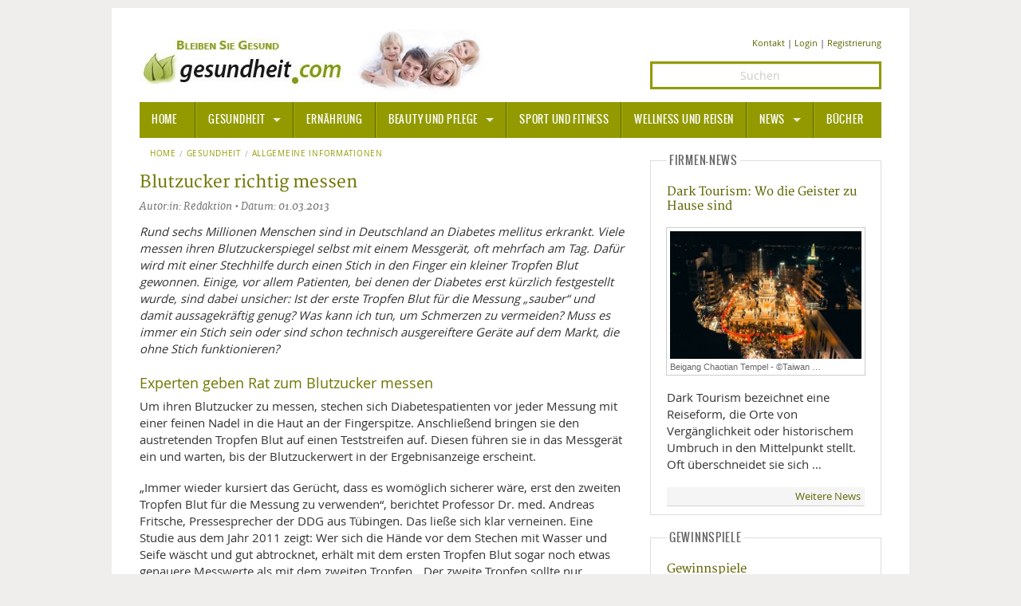

--- FILE ---
content_type: text/html; charset=UTF-8
request_url: https://www.gesundheit.com/gesundheit/allgemeine-informationen/1/blutzucker-richtig-messen
body_size: 7920
content:
<!doctype html>
<html lang="de-DE" class="no-js">
<head>
<script type="text/plain" data-cookiecategory="analytics" async src="https://www.googletagmanager.com/gtag/js?id=G-CX8WF8RRBL"></script>
<script type="text/plain" data-cookiecategory="analytics">
   window.dataLayer = window.dataLayer || [];
   function gtag(){dataLayer.push(arguments);}
   gtag('js', new Date());
   gtag('config', 'G-CX8WF8RRBL');
</script>
<script type="text/plain" data-cookiecategory="socialmedia" async src="https://static.addtoany.com/menu/page.js"></script>
<meta charset="utf-8">
<meta name="robots" content="index, follow, noarchive, max-image-preview:large">
<title>Blutzucker richtig messen | gesundheit.com</title>
<meta name="description" content="Rund sechs Millionen Menschen sind in Deutschland an Diabetes mellitus erkrankt. Viele messen ihren Blutzuckerspiegel selbst mit einem Messgerät, oft...">
<meta name="author" content="Gesundheit.com - Redaktion">
<meta name="copyright" content="MediaDomain GmbH, München, Germany">
<meta name="viewport" content="width=device-width">
<meta property="og:title" content="Blutzucker richtig messen | gesundheit.com">
<meta property="og:site_name" content="gesundheit.com">
<meta property="og:url" content="https://www.gesundheit.com/gesundheit/allgemeine-informationen/1/blutzucker-richtig-messen">
<meta property="og:type" content="article">
<meta property="og:description" content="Rund sechs Millionen Menschen sind in Deutschland an Diabetes mellitus erkrankt. Viele messen ihren Blutzuckerspiegel selbst mit einem Messgerät, oft..." />
<meta property="og:locale" content="de_DE">
<meta property="article:publisher" content="https://www.facebook.com/gesundheitcom">
<meta name="twitter:card" content="summary_large_image">
<meta name="twitter:site" content="@gesundheitcom">
<meta name="twitter:creator" content="@Gesundheitcom">
<meta name="twitter:domain" content="www.gesundheit.com">
<meta name="date" content="2013-03-01T00:00:00+01:00">
<meta name="p:domain_verify" content="df82d4cf6f1c16e9a05419dc3491224a">
<meta name="google-site-verification" content="wH2WC5M_5zm1eFDJsk8rVMj0IRidnC48ViLDxtDHI7c">
<meta name="msvalidate.01" content="B6AD16B9396E7522C5175667B1E1DBB8">
<link rel="canonical" href="https://www.gesundheit.com/gesundheit/allgemeine-informationen/1/blutzucker-richtig-messen">
<link href="/foundation/css/layout.min.css" rel="stylesheet">
<link href="/foundation/css/fontstyles.min.css" rel="stylesheet" type="text/css">
<link href="/foundation/foundation-icons/foundation-icons.min.css" rel="stylesheet" type="text/css">
<link href="/foundation/css/jquery-eu-cookie-law-popup.css" rel="stylesheet" type="text/css" media="screen">
<link href="/favicon/favicon.ico" rel="shortcut icon" type="image/x-icon">
<link rel="apple-touch-icon" sizes="57x57" href="/favicon/apple-icon-57x57.png">
<link rel="apple-touch-icon" sizes="60x60" href="/favicon/apple-icon-60x60.png">
<link rel="apple-touch-icon" sizes="72x72" href="/favicon/apple-icon-72x72.png">
<link rel="apple-touch-icon" sizes="76x76" href="/favicon/apple-icon-76x76.png">
<link rel="apple-touch-icon" sizes="114x114" href="/favicon/apple-icon-114x114.png">
<link rel="apple-touch-icon" sizes="120x120" href="/favicon/apple-icon-120x120.png">
<link rel="apple-touch-icon" sizes="144x144" href="/favicon/apple-icon-144x144.png">
<link rel="apple-touch-icon" sizes="152x152" href="/favicon/apple-icon-152x152.png">
<link rel="apple-touch-icon" sizes="180x180" href="/favicon/apple-icon-180x180.png">
<link rel="icon" type="image/png" sizes="192x192"  href="/favicon/android-icon-192x192.png">
<link rel="icon" type="image/png" sizes="32x32" href="/favicon/favicon-32x32.png">
<link rel="icon" type="image/png" sizes="96x96" href="/favicon/favicon-96x96.png">
<link rel="icon" type="image/png" sizes="16x16" href="/favicon/favicon-16x16.png">
<link rel="manifest" href="/favicon/manifest.json">
<meta name="msapplication-TileColor" content="#ffffff">
<meta name="msapplication-TileImage" content="/favicon/ms-icon-144x144.png">
<meta name="theme-color" content="#ffffff">
<script type="application/ld+json"> 
{ 
	"@context": 	"https://schema.org",
	"@type": 		"Article",
	"headline": 	"Blutzucker richtig messen | gesundheit.com",
	"url":			"https://www.gesundheit.com/gesundheit/allgemeine-informationen/1/blutzucker-richtig-messen",
	"mainEntityOfPage":	"https://www.gesundheit.com/gesundheit/allgemeine-informationen/1/blutzucker-richtig-messen",
	
	"image":	{
				"@type":	"ImageObject",
				"url":		"https://www.gesundheit.com/media/placeholder/noimage.gif",
				"width": 	696,
				"height": 	480
			},
	
	"datePublished": 	"2013-03-01T00:00:00+01:00",
	"articleSection":	"Gesundheit",
	"creator":	["Redaktion"],
	"author":	[{
				"@type":	"Person",
				"name": 	"Redaktion"
				}],
		
	"publisher":{
		 		"@type": "Organization",
				"name":	"gesundheit.com",
				"logo": {
	 				"@type":	"ImageObject",
			 		"url":		"https://www.gesundheit.com/foundation/images/logogc.jpg",
					"width": 	291,
					"height": 	60
	 				}
				},
	"keywords":		[""]
}
</script>
</head>
<body class="eupopup eupopup-top eupopup-style-compact">
<div class="row pagewrpng">
<!-- BODY -->
<div class="small-12 large-12 columns pagewrpng">

<div class="row rowpdng">
<!-- Logo PC/Mobile -->
<div class="small-12 medium-7 large-8 columns imgalign"><a href="/" title="Informationen - gesundheit.com" ><img src="/foundation/images/logo.jpg" title="gesundheit.com" alt="Logo" ></a></div>
  
<!-- Icons PC/Mobile -->  
<div class="small-12 medium-5 large-4 columns contact contact-size ">
<a href="/kontakt" >Kontakt</a> | 

	<a href="/mitglieder/anmelden" rel="nofollow">Login</a>

| <a href="/mitglieder/registrieren" rel="nofollow">Registrierung</a>
</div>
<div class="small-12 medium-5 large-4 columns contact">
		<form method="post" action="https://www.gesundheit.com/"  >
<div class='hiddenFields'>
<input type="hidden" name="ACT" value="10" />
<input type="hidden" name="RES" value="15" />
<input type="hidden" name="meta" value="4ttAoitbmodz9HqHsDPUiwIzfeUrCr2r5kKFYcbac35SEa+8OTnSDzo3nWVE+sLR/n+GPHck/S0KRJ3pUqIBXXkikYs4ufCyo/gTAgzn/t36F9a6lS3lOcoA/0D7MxpmVCRhbXecSBfKtL8sg2b9wbUVk+UFdtpy48QKQZXZmr0fk+0K+V5IairwwnI/m0fLltNj2lTmgSm/uoE+Q1FxHr5ZVyp8HMBCSJDrU4AMTP/Dmn6sXmRYNADo0Jog8m6ASbRs5Pc12zx5d+INJd+XbnpQo5LajU/3Ty3Rh/aS+Q99lCjg/7MPFkoeHRrwER2ns9mJ67BmQTppKbE6Xsz6htcqAdFFFy3KuN2xg/kOziXtVUO0vMv6K6MTqYNV1W+Rud2bA2OnCYYA1rVL895+MCio0JElQRWMB5Q9yDIbV9c=" />
<input type="hidden" name="site_id" value="1" />
<input type="hidden" name="csrf_token" value="ffa77cec1ca271d6039e352c62137996ede474e5" />
</div>


		<input class="text-center search" id="keywords" name="keywords" type="search" placeholder="Suchen" />
		<input type="hidden" name="search_in" value="entries" />
		<input type="hidden" name="where" value="exact" />
		<input type="hidden" name="orderby" value="entry_date" />
		<input type="hidden" name="sort_order" value="desc" />
		<input style="display: none;" id="searchsubmit" class="button postfix" type="submit" name="submit" value="Suchen" />
		</form>
</div>
</div>
<div class="contain-to-grid sticky ">
<nav class="top-bar" data-topbar data-options="sticky_on: large">
	<ul class="title-area">
		<li class="name"><h3><a href="/">HOME</a></h3></li>
		<li class="toggle-topbar menu-icon"><h3><a href="#"><span>Menu</span></a></h3></li>
	</ul>
<section class="top-bar-section">
	<ul>
		<li class="divider"></li>
		<li class="has-dropdown active"><a href="/gesundheit">Gesundheit</a>
			<ul class="dropdown top-bar-left">
				<li class=""><a href="/gesundheit/allgemeine-informationen/">Allgemeine Informationen</a></li>
				<li class="divider"></li>
				<li class="has-dropdown"><a href="/alternative-heilweisen">Alternative Heilweisen</a>
					<ul class="dropdown">
						<li><a href="/alternative-heilweisen/aroma-therapie">Aroma Therapie</a></li>
						<li class="divider"></li>
						<li><a href="/alternative-heilweisen/bachblueten">Bachblüten</a></li>
						<li class="divider"></li>
						<li><a href="/alternative-heilweisen/edelsteine-heilsteine">Edelsteine - Heilsteine</a></li>
						<li class="divider"></li>
						<li><a href="/alternative-heilweisen/homoeopathie">Homöopathie</a></li>
						<li class="divider"></li>
						<li><a href="/alternative-heilweisen/kalifornische-blueten">Kalifornische Blüten</a></li>
						<li class="divider"></li>
						<li><a href="/alternative-heilweisen/naturheilkunde">Naturheilkunde</a></li>
		  			</ul>			
				</li>
				<li class="divider"></li>
				<li class=""><a href="/gesundheit/alternative-medizin/">Alternative Medizin</a></li>
				<li class="divider"></li>
				<li class=""><a href="/gesundheit/arznei-heilmittel/">Arznei- und Heilmittel</a></li>
				<li class="divider"></li>
				<li class=""><a href="/gesundheit/giftstoffe">Giftstoffe</a></li>
				<li class="divider"></li>
				<li class="has-dropdown"><a href="/gesundheit/krankheiten-a-z">Krankheiten von A-Z</a>
					<ul class="dropdown top-bar-left">
						<li><a href="/gesundheit/krankheiten-a-z/angst">Angst</a></li>
					</ul>
				</li>
				<li class="divider"></li>
				<li><a href="/gesundheit/medizinische-fachbegriffe">Medizinische Fachbegriffe</a></li>
				<li class="divider"></li>
				<li><a href="/gesundheit/mund-zaehne">Mund und Zähne</a></li>
				<li class="divider"></li>
				<li><a href="/gesundheit/praevention-alter">Prävention und Alter</a></li>
				<li class="divider"></li>
				<li><a href="/symptome">Symptome und Diagnose</a></li>
				<li class="divider"></li>
				<li><a href="/gesundheit/vitamine-mineralstoffe">Vitamine und Mineralstoffe</a></li>
				<li class="divider"></li>
				<li><a href="/gesundheit/wissenschaft-forschung">Wissenschaft und Forschung</a></li>
			</ul>		
		</li>
		<li class="divider"></li>
		<li class=""><a href="/ernaehrung">Ernährung</a></li>
		<li class="divider"></li>
		<li class="has-dropdown"><a href="/beauty-pflege">Beauty und Pflege</a>
			<ul class="dropdown top-bar-left">
				<li><a href="/beauty-pflege/sonnenschutz">Sonnenschutz</a></li>
			</ul>
		</li>
		<li class="divider"></li>
		<li><a href="/sport-fitness">Sport und Fitness</a></li>
		<li class="divider"></li>
		<li><a href="/wellness-reisen">Wellness und Reisen</a></li>
		<li class="divider"></li>
		<li class="has-dropdown"><a href="/news">News</a>
			<ul class="dropdown top-bar-left">
				<li><a href="/news/gesundheit">Gesundheit</a></li>
				<li class="divider"></li>
				<li><a href="/news/medizin-pharma">Medizin und Pharma</a></li>
				<li class="divider"></li>
				<li><a href="/news/ernaehrung">Ernährung </a></li>
				<li class="divider"></li>
				<li><a href="/news/beauty-pflege">Beauty und Pflege</a></li>
				<li class="divider"></li>
				<li><a href="/news/sport-fitness">Sport und Fitness</a></li>
				<li class="divider"></li>
				<li><a href="/news/wellness-reisen">Wellness und Reisen</a></li>
				<li class="divider"></li>
				<li><a href="/news/lifestyle">Lifestyle</a></li>
				<li class="divider"></li>
				<li><a href="/news/mobilitaet">Mobilität</a></li>
			</ul>		
		</li>
		<li class="divider"></li>
		<li class=""><a href="/buecher">Bücher</a></li>
	</ul>
</section>
</nav>
</div>











<div class="row pdng0">
<!-- Left -->

<div class="small-12 medium-8 large-8 column ullink ">

<!-- Breadcrumb -->
<nav class="breadcrumbs hide-for-small-only">
<a href="/">Home</a><a class="" href="/gesundheit/">Gesundheit</a><a class="" href="/gesundheit/allgemeine-informationen/">Allgemeine Informationen</a>
</nav>
<div class="row">
<div class="small-12 medium-12 large-12 columns">
<!-- Headline/Author -->
<h1>Blutzucker richtig messen</h1>
<div class="author">  Autor:in: Redaktion  &bull; Datum: 01.03.2013</div>
<div class="teaser-detail"><p>Rund sechs Millionen Menschen sind in Deutschland an Diabetes mellitus erkrankt. Viele messen ihren Blutzuckerspiegel selbst mit einem Messgerät, oft mehrfach am Tag. Dafür wird mit einer Stechhilfe durch einen Stich in den Finger ein kleiner Tropfen Blut gewonnen. Einige, vor allem Patienten, bei denen der Diabetes erst kürzlich festgestellt wurde, sind dabei unsicher: Ist der erste Tropfen Blut für die Messung „sauber“ und damit aussagekräftig genug? Was kann ich tun, um Schmerzen zu vermeiden? Muss es immer ein Stich sein oder sind schon technisch ausgereiftere Geräte auf dem Markt, die ohne Stich funktionieren?</p>
</div>
<!-- Slider -->



<!-- /Slider -->
</div>
<!-- Content -->
<div class="small-12 medium-12 large-12 columns"> 


<h3>Experten geben Rat zum Blutzucker messen</h3>

<p>Um ihren Blutzucker zu messen, stechen sich Diabetespatienten vor jeder Messung mit einer feinen Nadel in die Haut an der Fingerspitze. Anschließend bringen sie den austretenden Tropfen Blut auf einen Teststreifen auf. Diesen führen sie in das Messgerät ein und warten, bis der Blutzuckerwert in der Ergebnisanzeige erscheint.</p>

<p>„Immer wieder kursiert das Gerücht, dass es womöglich sicherer wäre, erst den zweiten Tropfen Blut für die Messung zu verwenden“, berichtet Professor Dr. med. Andreas Fritsche, Pressesprecher der DDG aus Tübingen. Das ließe sich klar verneinen. Eine Studie aus dem Jahr 2011 zeigt: Wer sich die Hände vor dem Stechen mit Wasser und Seife wäscht und gut abtrocknet, erhält mit dem ersten Tropfen Blut sogar noch etwas genauere Messwerte als mit dem zweiten Tropfen. „Der zweite Tropfen sollte nur genommen werden, wenn der Finger verschmutzt ist und es keine Möglichkeit gibt, sich die Hände zu waschen“, betont Fritsche. Die Verwendung von Desinfektionsmitteln ist nicht notwendig.</p>

<p>Unmittelbar vor der Blutentnahme ist es sinnvoll, Arm oder Hand kurz auszuschütteln, alternativ den Finger leicht zu massieren. „Das regt die Durchblutung an und erhöht die Chancen auf eine erfolgreiche Blutprobe“, erklärt Professor Dr. rer. nat. Lutz Heinemann, Vorsitzender der Arbeitsgemeinschaft Diabetologische Technologie der Deutschen Diabetes Gesellschaft. „Man muss dann nicht so tief stechen.“ Extreme Temperaturen, ob Kälte oder Hitze, sollten Patienten bei der Blutentnahme möglichst meiden.</p>

<p>Wo sollte man stechen? Kleiner Finger, Mittel- und Ringfinger eignen sich am besten, denn sie werden im Alltag nicht so häufig gebraucht wie Zeigefinger oder Daumen. Viele Diabetespatienten nutzen zum Stechen die vordere Fingerkuppe – dabei bieten sich die Seitenflächen der Fingerkuppe viel eher an. „Denn dort ist die Zahl der Nervenenden geringer, wodurch das Stechen weniger schmerzt“, sagt Andreas Fritsche. Gleichzeitig sind die Gefäße dort dichter, die Blutversorgung damit besser. Um den Blutstropfen zu gewinnen, sicherheitshalber nur leicht drücken. Ob zu festes Drücken den Blutzuckerwert durch Gewebewasser verfälschen kann, ist wissenschaftlich derzeit noch ungeklärt.</p>

<p>Wer Schmerzen vermeiden will, sollte zudem die Stechhilfe – also die Lanzette in der Stechhilfe – regelmäßig wechseln, am besten nur einmal oder wenige Male verwenden. Grund: Die Lanzette wird beim Einstechen stumpf und verletzt die Haut bei mehrmaligem Gebrauch zusätzlich. „Zu häufig verwendete Lanzetten gehören zu den wichtigsten Schmerz verstärkenden Faktoren“, betont Heinemann. Darüber hinaus birgt eine benutzte Lanzette die Gefahr einer Infektion. Nach der Blutentnahme ist es wichtig, den Finger zu reinigen und den benutzten Teststreifen zu entsorgen.</p>

<p>Moderne Testgeräte benötigen heute nur noch 0,3 Mikroliter Blut für eine erfolgreiche Glukose-Messung. Zum Vergleich: In den achtziger Jahren waren noch 20 bis 30 Mikroliter notwendig. „Eine Reduktion um den Faktor 100“, betont Heinemann. „Es hat sich also viel verbessert in den vergangenen Jahrzehnten.“ Trotz vielfältiger Bemühungen sei es jedoch bisher nicht gelungen, Geräte zu entwickeln, die im Alltag so zuverlässig messen, dass das Stechen in absehbarer Zeit durch eine unblutige Technik ersetzt werden könne, meint der DDG-Experte. „Technisch ist es allerdings heute schon möglich, praktisch schmerzfreie Stechhilfen herzustellen, die jedoch teuer sind“, erklärt Heinemann. „Das würde die Lebensqualität der Menschen mit Diabetes deutlich verbessern.“</p>

<h3>Quellen:</h3>

<ul>
<li>Lutz Heinemann et al. Lancing: Quo Vadis? Journal of Diabetes Science and Technology, Volume 5, Issue 4, July 2011 <a href="http://www.ncbi.nlm.nih.gov/pmc/articles/PMC3192604/">www.ncbi.nlm.nih.gov</a> </li>
<li>Johanna Hortensius et al. Self Monitoring of Blood Glucose: The Use of the First or the Second Drop of Blood. Diabetes Care, Volume 34, March 2011, 556-560. <a href="http://www.ncbi.nlm.nih.gov/pubmed/21289231">www.ncbi.nlm.nih.gov,</a> <a href="http://care.diabetesjournals.org/content/34/3/556.short">care.diabetesjournals.org</a> </li>
</ul>




<!-- Pagination -->
 
<!-- Sub List -->

<!-- Accordion -->
<dl class="accordion" data-accordion>

</dl>
<!-- Socials -->
<!-- Socialicons -->
<hr />
<div class="a2a_kit a2a_kit_size_32 a2a_default_style" id="my_centered_buttons" data-a2a-url="https://www.gesundheit.com/gesundheit/allgemeine-informationen/1/blutzucker-richtig-messen" data-a2a-title="Blutzucker richtig messen" >
<a class="a2a_button_facebook"></a>
<a class="a2a_button_twitter"></a>
<a class="a2a_button_google_plus"></a>
<a class="a2a_button_pinterest"></a>
<a class="a2a_button_email"></a>
</div>
<hr />
<!-- Socialicons End -->
<!-- Tagger -->
<div class="row">
<div class="small-12 medium-6 large-6 columns">

</div>
<div class="small-12 medium-6 large-6 columns">

</div>
</div>

<!-- Ext. Links -->

<!-- Comments -->

<h3>Ihr Kommentar zum Thema</h3>

<div class="cmnt-txt">Bitte melden Sie sich an, um zu kommentieren.</div>
<div class="cmnt-login"><a href="/mitglieder/anmelden">Anmelden</a> | <a href="/mitglieder/registrieren">Registrieren</a></div>
</div>
</div>

</div>
<!-- /Left -->
<!-- Right -->
<div class="medium-4 large-4 column">
<fieldset>
<legend>Firmen-News</legend>
<p class="phead"><a href="/news/wellness-reisen/1/dark-tourism-geheimtipps-lost-places" >Dark Tourism: Wo die Geister zu Hause sind</a></p>
<p class="teaser-caption"><a class="th" href="/news/wellness-reisen/1/dark-tourism-geheimtipps-lost-places" >
<img src="https://www.gesundheit.com/media/news/_small/im54429a.jpg" title="Beigang Chaotian Tempel - ©Taiwan Tourism Administration" alt="Beigang Chaotian Tempel - ©Taiwan Tourism Administration" >
<span>Beigang Chaotian Tempel - ©Taiwan&nbsp;&hellip;</span></a></p>

<p>Dark Tourism bezeichnet eine Reiseform, die Orte von Vergänglichkeit oder historischem Umbruch in den Mittelpunkt stellt. Oft überschneidet sie sich&nbsp;&hellip;</p>
<div class="news-bu"><a href="/news">Weitere News</a></div>
</fieldset>
<fieldset>
<legend>Gewinnspiele</legend>
<p class="phead"><a href="/gewinnspiele/gewinnspiele">Gewinnspiele</a></p>
<p class="teaser-caption"><a class="th" href="/gewinnspiele/gewinnspiele" >
<img src="https://www.gesundheit.com/media/games/_small/gewinne01.jpg" title="©MD" alt="©MD" >
<span>©MD</span></a></p>

<p>Bitte haben Sie noch etwas Geduld!
Weitere Gewinnspiele folgen in Kürze.
</p>
<div class="news-bu"><a href="/gewinnspiele">Weitere tolle Preise</a></div>
</fieldset>


<fieldset>
<legend>Videos</legend>
<p class="phead"><a href="/videos/ernaehrung/1/die-tricks-der-lebensmittelindustrie" >Die Tricks der Lebensmittelindustrie</a></p>
<p><a class="th" href="/videos/ernaehrung/1/die-tricks-der-lebensmittelindustrie" >
<img src="https://www.gesundheit.com/media/videos/_middle/im43376.jpg" title="©arte" alt="©arte" ></a></p>

<p>Viele Lebensmittel, die der Verbraucher täglich im Supermarkt kauft, gaukeln Qualität nur vor. Die Dokumentation entlarvt die Tricks der Hersteller und dokumentiert den Kampf, den Verbraucherverbände mit der Lebensmittelindustrie führen.
</p>
<div class="news-bu"><a href="/videos">Weitere Videos</a></div>
</fieldset>

<fieldset>
<legend>Bücher</legend>
<p class="phead"><a href="/buecher/kinder/1/aus-der-praxis-eines-kinderorthopaeden" >Aus der Praxis eines Kinderorthopäden</a></p>
<p><a class="th" href="/buecher/kinder/1/aus-der-praxis-eines-kinderorthopaeden" ><img src="https://www.gesundheit.com/media/books-2/9783432120294.jpg" title="Aus der Praxis eines Kinderorthopäden" alt="Aus der Praxis eines Kinderorthopäden" ></a></p>
<h4>Was Eltern rund um die körperliche Entwicklung ihres Kindes wissen sollten.</h4>
<p><strong class="b-100">Autor:</strong> Sébastien Hagmann<br />
<strong class="b-100">Preis:</strong> EUR 24.00</p>
<div class="news-bu"><a href="/buecher">Weitere Bücher</a></div>
</fieldset>
</div>
<!-- /Right -->
</div>
<!--Footer -->
<div class="pagefooter">
<div class="row">
<div class="medium-3 column colfooter">
<h3>THEMEN</h3>
<blockquote>

<a href="/gesundheit">Gesundheit</a><br>

<a href="/ernaehrung">Ernährung</a><br>

<a href="/beauty-pflege">Beauty und Pflege</a><br>

<a href="/sport-fitness">Sport und Fitness</a><br>

<a href="/wellness-reisen">Wellness und Reisen</a><br>

<a href="/news">News</a><br />
<a href="/buecher">Bücher</a><br />
<a href="/videos">Videos</a><br />
<a href="/gewinnspiele">Gewinnspiele</a>
</blockquote>
</div>

<div class="medium-6 column colfooter colfooter">
<blockquote><span style="font-size:90%; color:grey" >Haftungsausschluss Advertorial: Einige auf dieser Seite gesetzte Links sind sog. Affiliate-Links und führen auf externe Webseiten Dritter, auf deren Inhalte wir keinen Einfluss haben. Deshalb können wir für diese fremden Inhalte auch keine Gewähr übernehmen. Für die Inhalte der verlinkten Seiten ist stets der jeweilige Anbieter oder Betreiber der Seiten verantwortlich. Die verlinkten Seiten wurden zum Zeitpunkt der Verlinkung auf mögliche Rechtsverstöße überprüft. Rechtswidrige Inhalte waren zum Zeitpunkt der Verlinkung nicht erkennbar. Eine permanente inhaltliche Kontrolle der verlinkten Seiten ist jedoch ohne konkrete Anhaltspunkte einer Rechtsverletzung nicht zumutbar. Bei Bekanntwerden von Rechtsverletzungen werden wir derartige Links umgehend entfernen. Für das Setzen von externen Links erhalten wir ggf. eine kleine Provision zur Finanzierung unserer Internetseite. Die Provision hat keine Auswirkungen auf den Inhalt der von uns veröffentlichten Inhalte oder das Ergebnis der Prüfung auf Rechtsverstöße zum Zeitpunkt der Verlinkung.</span></blockquote>
</div>
<div class="medium-3 column colfooter colfooter">
<h3>REDAKTION</h3>
<blockquote>
<a href="/verlag/impressum">Impressum</a><br />
<a href="/verlag/1/datenschutz">Datenschutz</a><br />
<a href="/kontakt">Kontakt</a><br />
</blockquote>
<h3>NOTRUFNUMMERN</h3>
<blockquote>
<a href="https://www.gesundheit.com/wellness-reisen/1/notrufnummern-weltweit">Notrufnummern (Weltweit)</a><br />
<a href="https://www.gesundheit.com/gesundheit/1/giftnotrufzentralen">Giftnotrufnummern (DACH)</a><br />
<a href="https://www.gesundheit.com/gesundheit/1/lebenswichtige-hilfe-bei-herz-kreislauf-stillstand">Erste-Hilfe bei Herz-Kreislauf-Stillstand</a><br />
</blockquote>
</div>
</div>
<hr class="hrbg" />
<div class="row">
<div class="large-12 column text-center copyright">©2026 MediaDomain Verlag GmbH</div>
</div>
</div>
<!-- /Footer -->
<!-- Scroll 2 Top -->
<a href="#" class="scrollToTop"></a>
<!-- End Scroll 2 Top -->
</div>
<!-- END BODY -->
<script src="/foundation/js/jquery.min.js" type="text/javascript"></script>
<script src="/foundation/js/modernizr.min.js"></script>
<script src="/foundation/js/foundation.min.js"></script>
<script src="/foundation/js/app.min.js"></script>

<script type="text/javascript">
$(document).foundation().bind("ready.fndtn.orbit", function() {
$(".orbit-container").each(function() {
	var orbitContainer = $(this);
	var numberOfPages = orbitContainer.find(".orbit-bullets li").size();
	if (numberOfPages === 1) {
	orbitContainer.find(".orbit-slide-number").hide();
	orbitContainer.find(".orbit-bullets li").hide();
	orbitContainer.find(".orbit-prev").hide();
	orbitContainer.find(".orbit-next").hide();
	} else {
	orbitContainer.find(".orbit-bullets li").hide();
	}
	});
});
</script>
<div class="a2a_kit a2a_kit_size_32 a2a_floating_style a2a_vertical_style a2a_follow" style="margin-left:-70px; top:55px; background-color: transparent;">
	<a class="a2a_button_facebook" data-a2a-follow="gesundheitcom"></a>
	<a class="a2a_button_twitter" data-a2a-follow="gesundheitcom"></a>
	<a class="a2a_button_google_plus" data-a2a-follow="+Gesundheitcom"></a>
	<a class="a2a_button_pinterest" data-a2a-follow="gesundheitcom"></a>
</div>
</div>
</body>
</html>